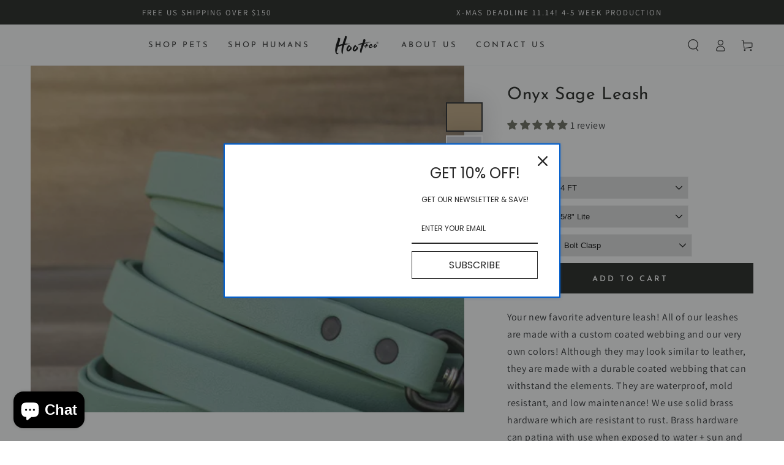

--- FILE ---
content_type: text/css
request_url: https://www.hootandco.com/cdn/shop/t/26/assets/nvd-styles.css?v=37764914532586031291663924049
body_size: 201
content:
[data-handle*=navidium]{display:none!important}.appearance-right-previw .d-flexCstm{display:flex!important;max-width:370px;margin-bottom:20px}.nvd-mini{text-align:left}.appearance-right-previw .flex-shrink-0Cstm{flex-shrink:0!important}.appearance-right-previw .ms-3Cstm{margin-left:15px}.appearance-right-previw .flex-grow-1Cstm{flex-grow:1!important}.appearance-right-previw .form-checkCstm.form-switchCstm{display:block;min-height:1.5rem}.appearance-right-previw{margin-top:30px}.appearance-right-previw .d-flexCstm .form-switchCstm input{background-position:left center;transition:background-position .15s ease-in-out;background-repeat:no-repeat;-webkit-appearance:none;appearance:none;-webkit-print-color-adjust:exact}.appearance-right-previw .form-switchCstm .forms-check-inputCstm:checked{background-position:right center}.appearance-right-previw .d-flexCstm h4 .btnCstm{border:0;outline:0}.appearance-right-previw .d-flexCstm h4,.appearance-right-previw .d-flexCstm p{margin:0}.appearance-right-previw .d-flexCstm p strong{font-weight:700}.appearance-right-previw .d-flexCstm{margin-left:auto}.appearance-right-previw .tooltipCstm{position:relative;display:inline-block;border-bottom:1px dotted #000}.appearance-right-previw .tooltipCstm .toolltiptextCstm{visibility:hidden;width:120px;background-color:#000;color:#fff;text-align:center;border-radius:6px;padding:5px 0;position:absolute;z-index:1;bottom:100%;left:50%;margin-left:-60px}.appearance-right-previw .tooltipCstm:hover .toolltiptextCstm{visibility:visible}.appearance-right-previw .tooltipCstm .toolltiptextCstm{font-size:12px;text-align:left;width:200px!important;height:auto;display:inline-block;line-height:14px;min-width:100px;word-break:break-word;white-space:normal;margin-bottom:5px;padding-left:10px;padding-right:10px;border-radius:10px}.appearance-right-previw .tooltipCstm .toolltiptextCstm:after{content:" ";position:absolute;top:100%;left:30%;margin-left:-5px;border-width:5px;border-style:solid;border-color:#000 transparent transparent transparent}input#shippingProtectionCheckBox{cursor:pointer}.navidium-shipping-icon{max-width:80px;transform:scale(.9)}.shippingProtection{position:relative;right:0}.nvd-item{display:none}.appearance-right-previw .d-flexCstm{position:relative;padding-right:35px}.appearance-right-previw .d-flexCstm .form-switchCstm input{position:absolute;right:0;top:0}.appearance-right-previw .form-switchCstm .forms-check-inputCstm:focus{box-shadow:unset}.appearance-right-previw .form-switchCstm .forms-check-inputCstm{background-color:#6d7175;border-radius:8.95442px;width:26px;height:14px;background-image:url('data:image/svg+xml,%3csvg xmlns="http://www.w3.org/2000/svg" viewBox="-4 -4 8 8"%3e%3ccircle r="3" fill="%23fff"/%3e%3c/svg%3e')}.appearance-right-previw .form-switchCstm .forms-check-inputCstm:focus{background-image:url('data:image/svg+xml,%3csvg xmlns="http://www.w3.org/2000/svg" viewBox="-4 -4 8 8"%3e%3ccircle r="3" fill="%23fff"/%3e%3c/svg%3e')}.appearance-right-previw .form-switchCstm .forms-check-inputCstm:checked{background-color:#008060}.appearance-right-previw .form-switchCstm .forms-check-inputCstm:checked+.img svg path{fill:#008060}.appearance-right-previw .img{position:relative;left:-5px;max-width:60px;height:50px;width:100%}.appearance-right-previw .img svg{position:absolute;right:-3px;bottom:-18px}.appearance-right-previw .d-flexCstm h4{font-weight:700;font-size:12.5362px;line-height:15px;color:#6d7175;padding-bottom:4px}.appearance-right-previw .d-flexCstm h4 .btnCstm{padding:0;margin-left:10px;line-height:0;margin-top:-2px}.appearance-right-previw .d-flexCstm h4 .btnCstm svg{width:10px;height:10px;display:none}.appearance-right-previw .d-flexCstm p{font-weight:300;font-size:11.6408px;line-height:14px;color:#6d7175;padding-bottom:5px}.appearance-right-previw .d-flexCstm p strong{font-weight:500}
/*# sourceMappingURL=/cdn/shop/t/26/assets/nvd-styles.css.map?v=37764914532586031291663924049 */


--- FILE ---
content_type: text/css
request_url: https://www.hootandco.com/cdn/shop/t/26/assets/component-list-social.css?v=130487610689412181091663870112
body_size: -333
content:
.list-social{display:flex;flex-wrap:wrap;gap:.5rem;margin-inline-start:-1.2rem}.social-sharing{column-gap:2rem;row-gap:1rem;margin-inline-start:0}@media screen and (min-width: 750px){.social-sharing{column-gap:3rem}}.list-social__link{position:relative;z-index:1;background:none;align-items:center;justify-content:center;display:flex;width:4.4rem;height:4.4rem;transition-property:color}.list-social__link:after{content:"";position:absolute;z-index:-1;top:0;left:0;right:0;bottom:0;border-radius:50%;background-color:rgb(var(--color-link));transform:scale(0);transition:transform var(--duration-default) ease}@media screen and (hover: hover){.list-social__link:hover{color:rgb(var(--color-background))}.list-social__link:hover:after{transform:scale(1)}}.list-social__link .icon{margin:0}.social-sharing__link{height:4.4rem;display:flex;align-items:center}.social-sharing__link:before,.social-sharing__link:after{content:none}.social-sharing__title{font-size:1.3rem;line-height:calc(1 + .4 / var(--font-body-scale));display:inline-block;vertical-align:middle}
/*# sourceMappingURL=/cdn/shop/t/26/assets/component-list-social.css.map?v=130487610689412181091663870112 */


--- FILE ---
content_type: text/javascript
request_url: https://www.hootandco.com/cdn/shop/t/26/assets/product-thumbnails.js?v=182642316058631802041663870112
body_size: 166
content:
customElements.get("product-thumbnails")||customElements.define("product-thumbnails",class extends HTMLElement{constructor(){super(),this.mql=window.matchMedia("(min-width: 750px)"),this.querySelectorAll(".product__thumbnail").forEach(button=>button.addEventListener("click",this.onButtonClick.bind(this))),this.mql.matches&&(this.handleScrollSpy(),this.addEventListener("scrollspy:changed",this.onScrollTargetChanged.bind(this)))}onButtonClick(event){const thumbnail=event.target,newMedia=document.querySelector(`[data-media-id="${thumbnail.dataset.section}-${thumbnail.dataset.mediaId}"]`);if(!newMedia)return;this.stickyHeader=this.stickyHeader||document.querySelector("sticky-header"),this.stickyHeader&&this.stickyHeader.dispatchEvent(new Event("preventHeaderReveal")),window.setTimeout(()=>{newMedia.scrollIntoView({behavior:"smooth"})});const deferredMedia=newMedia.querySelector(`#Deferred-Poster-${thumbnail.dataset.mediaId}`);deferredMedia&&deferredMedia.click()}handleScrollSpy(){const handleIntersection=entries=>{const oldTargetIndex=this.indicesInViewPort[0]||0;if(entries.forEach(entry=>{this.updateIndicesInViewPort(entry,oldTargetIndex)}),this.indicesInViewPort=this.indicesInViewPort.filter(function(value,index,self){return self.indexOf(value)===index}),this.indicesInViewPort.length===0||oldTargetIndex===this.indicesInViewPort[0])return;const event=new CustomEvent("scrollspy:changed",{detail:{newTarget:this.targets[this.indicesInViewPort[0]],oldTarget:this.targets[oldTargetIndex]}});this.dispatchEvent(event)},observer=new IntersectionObserver(handleIntersection.bind(this),{rootMargin:"-50px 0px"});this.targets=[],this.targetIndices={},this.indicesInViewPort=[],document.querySelectorAll('[id^="Slider-Gallery"] .product__media-item').forEach((section,index)=>{this.targets.push(section),this.targetIndices[section.id]=index,observer.observe(section)})}updateIndicesInViewPort(entry,oldTargetIndex){const index=this.targetIndices[entry.target.id];if(entry.intersectionRatio===0){const indexInViewPort=this.indicesInViewPort.indexOf(index);indexInViewPort!==-1&&this.indicesInViewPort.splice(indexInViewPort,1)}else index<oldTargetIndex?this.indicesInViewPort.unshift(index):index>this.indicesInViewPort[this.indicesInViewPort.length-1]?this.indicesInViewPort.push(index):(this.indicesInViewPort.push(index),this.indicesInViewPort.sort())}onScrollTargetChanged(event){const thumbnails=this.querySelectorAll(".product__thumbnail"),thumbnailActive=this.querySelector('.product__thumbnail[data-thumbnail-position="'+event.detail.newTarget.getAttribute("data-media-position")+'"]');thumbnails.forEach(function(item){return item.classList.remove("is-active")}),thumbnailActive.classList.add("is-active")}});
//# sourceMappingURL=/cdn/shop/t/26/assets/product-thumbnails.js.map?v=182642316058631802041663870112
